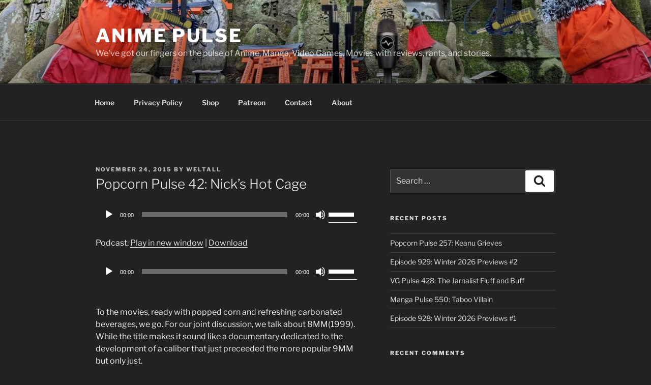

--- FILE ---
content_type: text/html; charset=utf-8
request_url: https://www.google.com/recaptcha/api2/anchor?ar=1&k=6LdcBAAAAAAAAPgwk4LM2A4FXZNi3khiD2zZeu6D&co=aHR0cHM6Ly93d3cuYW5pbWUtcHVsc2UuY29tOjQ0Mw..&hl=en&v=PoyoqOPhxBO7pBk68S4YbpHZ&theme=dark&size=normal&anchor-ms=20000&execute-ms=30000&cb=m6k1zgi8dxyi
body_size: 49558
content:
<!DOCTYPE HTML><html dir="ltr" lang="en"><head><meta http-equiv="Content-Type" content="text/html; charset=UTF-8">
<meta http-equiv="X-UA-Compatible" content="IE=edge">
<title>reCAPTCHA</title>
<style type="text/css">
/* cyrillic-ext */
@font-face {
  font-family: 'Roboto';
  font-style: normal;
  font-weight: 400;
  font-stretch: 100%;
  src: url(//fonts.gstatic.com/s/roboto/v48/KFO7CnqEu92Fr1ME7kSn66aGLdTylUAMa3GUBHMdazTgWw.woff2) format('woff2');
  unicode-range: U+0460-052F, U+1C80-1C8A, U+20B4, U+2DE0-2DFF, U+A640-A69F, U+FE2E-FE2F;
}
/* cyrillic */
@font-face {
  font-family: 'Roboto';
  font-style: normal;
  font-weight: 400;
  font-stretch: 100%;
  src: url(//fonts.gstatic.com/s/roboto/v48/KFO7CnqEu92Fr1ME7kSn66aGLdTylUAMa3iUBHMdazTgWw.woff2) format('woff2');
  unicode-range: U+0301, U+0400-045F, U+0490-0491, U+04B0-04B1, U+2116;
}
/* greek-ext */
@font-face {
  font-family: 'Roboto';
  font-style: normal;
  font-weight: 400;
  font-stretch: 100%;
  src: url(//fonts.gstatic.com/s/roboto/v48/KFO7CnqEu92Fr1ME7kSn66aGLdTylUAMa3CUBHMdazTgWw.woff2) format('woff2');
  unicode-range: U+1F00-1FFF;
}
/* greek */
@font-face {
  font-family: 'Roboto';
  font-style: normal;
  font-weight: 400;
  font-stretch: 100%;
  src: url(//fonts.gstatic.com/s/roboto/v48/KFO7CnqEu92Fr1ME7kSn66aGLdTylUAMa3-UBHMdazTgWw.woff2) format('woff2');
  unicode-range: U+0370-0377, U+037A-037F, U+0384-038A, U+038C, U+038E-03A1, U+03A3-03FF;
}
/* math */
@font-face {
  font-family: 'Roboto';
  font-style: normal;
  font-weight: 400;
  font-stretch: 100%;
  src: url(//fonts.gstatic.com/s/roboto/v48/KFO7CnqEu92Fr1ME7kSn66aGLdTylUAMawCUBHMdazTgWw.woff2) format('woff2');
  unicode-range: U+0302-0303, U+0305, U+0307-0308, U+0310, U+0312, U+0315, U+031A, U+0326-0327, U+032C, U+032F-0330, U+0332-0333, U+0338, U+033A, U+0346, U+034D, U+0391-03A1, U+03A3-03A9, U+03B1-03C9, U+03D1, U+03D5-03D6, U+03F0-03F1, U+03F4-03F5, U+2016-2017, U+2034-2038, U+203C, U+2040, U+2043, U+2047, U+2050, U+2057, U+205F, U+2070-2071, U+2074-208E, U+2090-209C, U+20D0-20DC, U+20E1, U+20E5-20EF, U+2100-2112, U+2114-2115, U+2117-2121, U+2123-214F, U+2190, U+2192, U+2194-21AE, U+21B0-21E5, U+21F1-21F2, U+21F4-2211, U+2213-2214, U+2216-22FF, U+2308-230B, U+2310, U+2319, U+231C-2321, U+2336-237A, U+237C, U+2395, U+239B-23B7, U+23D0, U+23DC-23E1, U+2474-2475, U+25AF, U+25B3, U+25B7, U+25BD, U+25C1, U+25CA, U+25CC, U+25FB, U+266D-266F, U+27C0-27FF, U+2900-2AFF, U+2B0E-2B11, U+2B30-2B4C, U+2BFE, U+3030, U+FF5B, U+FF5D, U+1D400-1D7FF, U+1EE00-1EEFF;
}
/* symbols */
@font-face {
  font-family: 'Roboto';
  font-style: normal;
  font-weight: 400;
  font-stretch: 100%;
  src: url(//fonts.gstatic.com/s/roboto/v48/KFO7CnqEu92Fr1ME7kSn66aGLdTylUAMaxKUBHMdazTgWw.woff2) format('woff2');
  unicode-range: U+0001-000C, U+000E-001F, U+007F-009F, U+20DD-20E0, U+20E2-20E4, U+2150-218F, U+2190, U+2192, U+2194-2199, U+21AF, U+21E6-21F0, U+21F3, U+2218-2219, U+2299, U+22C4-22C6, U+2300-243F, U+2440-244A, U+2460-24FF, U+25A0-27BF, U+2800-28FF, U+2921-2922, U+2981, U+29BF, U+29EB, U+2B00-2BFF, U+4DC0-4DFF, U+FFF9-FFFB, U+10140-1018E, U+10190-1019C, U+101A0, U+101D0-101FD, U+102E0-102FB, U+10E60-10E7E, U+1D2C0-1D2D3, U+1D2E0-1D37F, U+1F000-1F0FF, U+1F100-1F1AD, U+1F1E6-1F1FF, U+1F30D-1F30F, U+1F315, U+1F31C, U+1F31E, U+1F320-1F32C, U+1F336, U+1F378, U+1F37D, U+1F382, U+1F393-1F39F, U+1F3A7-1F3A8, U+1F3AC-1F3AF, U+1F3C2, U+1F3C4-1F3C6, U+1F3CA-1F3CE, U+1F3D4-1F3E0, U+1F3ED, U+1F3F1-1F3F3, U+1F3F5-1F3F7, U+1F408, U+1F415, U+1F41F, U+1F426, U+1F43F, U+1F441-1F442, U+1F444, U+1F446-1F449, U+1F44C-1F44E, U+1F453, U+1F46A, U+1F47D, U+1F4A3, U+1F4B0, U+1F4B3, U+1F4B9, U+1F4BB, U+1F4BF, U+1F4C8-1F4CB, U+1F4D6, U+1F4DA, U+1F4DF, U+1F4E3-1F4E6, U+1F4EA-1F4ED, U+1F4F7, U+1F4F9-1F4FB, U+1F4FD-1F4FE, U+1F503, U+1F507-1F50B, U+1F50D, U+1F512-1F513, U+1F53E-1F54A, U+1F54F-1F5FA, U+1F610, U+1F650-1F67F, U+1F687, U+1F68D, U+1F691, U+1F694, U+1F698, U+1F6AD, U+1F6B2, U+1F6B9-1F6BA, U+1F6BC, U+1F6C6-1F6CF, U+1F6D3-1F6D7, U+1F6E0-1F6EA, U+1F6F0-1F6F3, U+1F6F7-1F6FC, U+1F700-1F7FF, U+1F800-1F80B, U+1F810-1F847, U+1F850-1F859, U+1F860-1F887, U+1F890-1F8AD, U+1F8B0-1F8BB, U+1F8C0-1F8C1, U+1F900-1F90B, U+1F93B, U+1F946, U+1F984, U+1F996, U+1F9E9, U+1FA00-1FA6F, U+1FA70-1FA7C, U+1FA80-1FA89, U+1FA8F-1FAC6, U+1FACE-1FADC, U+1FADF-1FAE9, U+1FAF0-1FAF8, U+1FB00-1FBFF;
}
/* vietnamese */
@font-face {
  font-family: 'Roboto';
  font-style: normal;
  font-weight: 400;
  font-stretch: 100%;
  src: url(//fonts.gstatic.com/s/roboto/v48/KFO7CnqEu92Fr1ME7kSn66aGLdTylUAMa3OUBHMdazTgWw.woff2) format('woff2');
  unicode-range: U+0102-0103, U+0110-0111, U+0128-0129, U+0168-0169, U+01A0-01A1, U+01AF-01B0, U+0300-0301, U+0303-0304, U+0308-0309, U+0323, U+0329, U+1EA0-1EF9, U+20AB;
}
/* latin-ext */
@font-face {
  font-family: 'Roboto';
  font-style: normal;
  font-weight: 400;
  font-stretch: 100%;
  src: url(//fonts.gstatic.com/s/roboto/v48/KFO7CnqEu92Fr1ME7kSn66aGLdTylUAMa3KUBHMdazTgWw.woff2) format('woff2');
  unicode-range: U+0100-02BA, U+02BD-02C5, U+02C7-02CC, U+02CE-02D7, U+02DD-02FF, U+0304, U+0308, U+0329, U+1D00-1DBF, U+1E00-1E9F, U+1EF2-1EFF, U+2020, U+20A0-20AB, U+20AD-20C0, U+2113, U+2C60-2C7F, U+A720-A7FF;
}
/* latin */
@font-face {
  font-family: 'Roboto';
  font-style: normal;
  font-weight: 400;
  font-stretch: 100%;
  src: url(//fonts.gstatic.com/s/roboto/v48/KFO7CnqEu92Fr1ME7kSn66aGLdTylUAMa3yUBHMdazQ.woff2) format('woff2');
  unicode-range: U+0000-00FF, U+0131, U+0152-0153, U+02BB-02BC, U+02C6, U+02DA, U+02DC, U+0304, U+0308, U+0329, U+2000-206F, U+20AC, U+2122, U+2191, U+2193, U+2212, U+2215, U+FEFF, U+FFFD;
}
/* cyrillic-ext */
@font-face {
  font-family: 'Roboto';
  font-style: normal;
  font-weight: 500;
  font-stretch: 100%;
  src: url(//fonts.gstatic.com/s/roboto/v48/KFO7CnqEu92Fr1ME7kSn66aGLdTylUAMa3GUBHMdazTgWw.woff2) format('woff2');
  unicode-range: U+0460-052F, U+1C80-1C8A, U+20B4, U+2DE0-2DFF, U+A640-A69F, U+FE2E-FE2F;
}
/* cyrillic */
@font-face {
  font-family: 'Roboto';
  font-style: normal;
  font-weight: 500;
  font-stretch: 100%;
  src: url(//fonts.gstatic.com/s/roboto/v48/KFO7CnqEu92Fr1ME7kSn66aGLdTylUAMa3iUBHMdazTgWw.woff2) format('woff2');
  unicode-range: U+0301, U+0400-045F, U+0490-0491, U+04B0-04B1, U+2116;
}
/* greek-ext */
@font-face {
  font-family: 'Roboto';
  font-style: normal;
  font-weight: 500;
  font-stretch: 100%;
  src: url(//fonts.gstatic.com/s/roboto/v48/KFO7CnqEu92Fr1ME7kSn66aGLdTylUAMa3CUBHMdazTgWw.woff2) format('woff2');
  unicode-range: U+1F00-1FFF;
}
/* greek */
@font-face {
  font-family: 'Roboto';
  font-style: normal;
  font-weight: 500;
  font-stretch: 100%;
  src: url(//fonts.gstatic.com/s/roboto/v48/KFO7CnqEu92Fr1ME7kSn66aGLdTylUAMa3-UBHMdazTgWw.woff2) format('woff2');
  unicode-range: U+0370-0377, U+037A-037F, U+0384-038A, U+038C, U+038E-03A1, U+03A3-03FF;
}
/* math */
@font-face {
  font-family: 'Roboto';
  font-style: normal;
  font-weight: 500;
  font-stretch: 100%;
  src: url(//fonts.gstatic.com/s/roboto/v48/KFO7CnqEu92Fr1ME7kSn66aGLdTylUAMawCUBHMdazTgWw.woff2) format('woff2');
  unicode-range: U+0302-0303, U+0305, U+0307-0308, U+0310, U+0312, U+0315, U+031A, U+0326-0327, U+032C, U+032F-0330, U+0332-0333, U+0338, U+033A, U+0346, U+034D, U+0391-03A1, U+03A3-03A9, U+03B1-03C9, U+03D1, U+03D5-03D6, U+03F0-03F1, U+03F4-03F5, U+2016-2017, U+2034-2038, U+203C, U+2040, U+2043, U+2047, U+2050, U+2057, U+205F, U+2070-2071, U+2074-208E, U+2090-209C, U+20D0-20DC, U+20E1, U+20E5-20EF, U+2100-2112, U+2114-2115, U+2117-2121, U+2123-214F, U+2190, U+2192, U+2194-21AE, U+21B0-21E5, U+21F1-21F2, U+21F4-2211, U+2213-2214, U+2216-22FF, U+2308-230B, U+2310, U+2319, U+231C-2321, U+2336-237A, U+237C, U+2395, U+239B-23B7, U+23D0, U+23DC-23E1, U+2474-2475, U+25AF, U+25B3, U+25B7, U+25BD, U+25C1, U+25CA, U+25CC, U+25FB, U+266D-266F, U+27C0-27FF, U+2900-2AFF, U+2B0E-2B11, U+2B30-2B4C, U+2BFE, U+3030, U+FF5B, U+FF5D, U+1D400-1D7FF, U+1EE00-1EEFF;
}
/* symbols */
@font-face {
  font-family: 'Roboto';
  font-style: normal;
  font-weight: 500;
  font-stretch: 100%;
  src: url(//fonts.gstatic.com/s/roboto/v48/KFO7CnqEu92Fr1ME7kSn66aGLdTylUAMaxKUBHMdazTgWw.woff2) format('woff2');
  unicode-range: U+0001-000C, U+000E-001F, U+007F-009F, U+20DD-20E0, U+20E2-20E4, U+2150-218F, U+2190, U+2192, U+2194-2199, U+21AF, U+21E6-21F0, U+21F3, U+2218-2219, U+2299, U+22C4-22C6, U+2300-243F, U+2440-244A, U+2460-24FF, U+25A0-27BF, U+2800-28FF, U+2921-2922, U+2981, U+29BF, U+29EB, U+2B00-2BFF, U+4DC0-4DFF, U+FFF9-FFFB, U+10140-1018E, U+10190-1019C, U+101A0, U+101D0-101FD, U+102E0-102FB, U+10E60-10E7E, U+1D2C0-1D2D3, U+1D2E0-1D37F, U+1F000-1F0FF, U+1F100-1F1AD, U+1F1E6-1F1FF, U+1F30D-1F30F, U+1F315, U+1F31C, U+1F31E, U+1F320-1F32C, U+1F336, U+1F378, U+1F37D, U+1F382, U+1F393-1F39F, U+1F3A7-1F3A8, U+1F3AC-1F3AF, U+1F3C2, U+1F3C4-1F3C6, U+1F3CA-1F3CE, U+1F3D4-1F3E0, U+1F3ED, U+1F3F1-1F3F3, U+1F3F5-1F3F7, U+1F408, U+1F415, U+1F41F, U+1F426, U+1F43F, U+1F441-1F442, U+1F444, U+1F446-1F449, U+1F44C-1F44E, U+1F453, U+1F46A, U+1F47D, U+1F4A3, U+1F4B0, U+1F4B3, U+1F4B9, U+1F4BB, U+1F4BF, U+1F4C8-1F4CB, U+1F4D6, U+1F4DA, U+1F4DF, U+1F4E3-1F4E6, U+1F4EA-1F4ED, U+1F4F7, U+1F4F9-1F4FB, U+1F4FD-1F4FE, U+1F503, U+1F507-1F50B, U+1F50D, U+1F512-1F513, U+1F53E-1F54A, U+1F54F-1F5FA, U+1F610, U+1F650-1F67F, U+1F687, U+1F68D, U+1F691, U+1F694, U+1F698, U+1F6AD, U+1F6B2, U+1F6B9-1F6BA, U+1F6BC, U+1F6C6-1F6CF, U+1F6D3-1F6D7, U+1F6E0-1F6EA, U+1F6F0-1F6F3, U+1F6F7-1F6FC, U+1F700-1F7FF, U+1F800-1F80B, U+1F810-1F847, U+1F850-1F859, U+1F860-1F887, U+1F890-1F8AD, U+1F8B0-1F8BB, U+1F8C0-1F8C1, U+1F900-1F90B, U+1F93B, U+1F946, U+1F984, U+1F996, U+1F9E9, U+1FA00-1FA6F, U+1FA70-1FA7C, U+1FA80-1FA89, U+1FA8F-1FAC6, U+1FACE-1FADC, U+1FADF-1FAE9, U+1FAF0-1FAF8, U+1FB00-1FBFF;
}
/* vietnamese */
@font-face {
  font-family: 'Roboto';
  font-style: normal;
  font-weight: 500;
  font-stretch: 100%;
  src: url(//fonts.gstatic.com/s/roboto/v48/KFO7CnqEu92Fr1ME7kSn66aGLdTylUAMa3OUBHMdazTgWw.woff2) format('woff2');
  unicode-range: U+0102-0103, U+0110-0111, U+0128-0129, U+0168-0169, U+01A0-01A1, U+01AF-01B0, U+0300-0301, U+0303-0304, U+0308-0309, U+0323, U+0329, U+1EA0-1EF9, U+20AB;
}
/* latin-ext */
@font-face {
  font-family: 'Roboto';
  font-style: normal;
  font-weight: 500;
  font-stretch: 100%;
  src: url(//fonts.gstatic.com/s/roboto/v48/KFO7CnqEu92Fr1ME7kSn66aGLdTylUAMa3KUBHMdazTgWw.woff2) format('woff2');
  unicode-range: U+0100-02BA, U+02BD-02C5, U+02C7-02CC, U+02CE-02D7, U+02DD-02FF, U+0304, U+0308, U+0329, U+1D00-1DBF, U+1E00-1E9F, U+1EF2-1EFF, U+2020, U+20A0-20AB, U+20AD-20C0, U+2113, U+2C60-2C7F, U+A720-A7FF;
}
/* latin */
@font-face {
  font-family: 'Roboto';
  font-style: normal;
  font-weight: 500;
  font-stretch: 100%;
  src: url(//fonts.gstatic.com/s/roboto/v48/KFO7CnqEu92Fr1ME7kSn66aGLdTylUAMa3yUBHMdazQ.woff2) format('woff2');
  unicode-range: U+0000-00FF, U+0131, U+0152-0153, U+02BB-02BC, U+02C6, U+02DA, U+02DC, U+0304, U+0308, U+0329, U+2000-206F, U+20AC, U+2122, U+2191, U+2193, U+2212, U+2215, U+FEFF, U+FFFD;
}
/* cyrillic-ext */
@font-face {
  font-family: 'Roboto';
  font-style: normal;
  font-weight: 900;
  font-stretch: 100%;
  src: url(//fonts.gstatic.com/s/roboto/v48/KFO7CnqEu92Fr1ME7kSn66aGLdTylUAMa3GUBHMdazTgWw.woff2) format('woff2');
  unicode-range: U+0460-052F, U+1C80-1C8A, U+20B4, U+2DE0-2DFF, U+A640-A69F, U+FE2E-FE2F;
}
/* cyrillic */
@font-face {
  font-family: 'Roboto';
  font-style: normal;
  font-weight: 900;
  font-stretch: 100%;
  src: url(//fonts.gstatic.com/s/roboto/v48/KFO7CnqEu92Fr1ME7kSn66aGLdTylUAMa3iUBHMdazTgWw.woff2) format('woff2');
  unicode-range: U+0301, U+0400-045F, U+0490-0491, U+04B0-04B1, U+2116;
}
/* greek-ext */
@font-face {
  font-family: 'Roboto';
  font-style: normal;
  font-weight: 900;
  font-stretch: 100%;
  src: url(//fonts.gstatic.com/s/roboto/v48/KFO7CnqEu92Fr1ME7kSn66aGLdTylUAMa3CUBHMdazTgWw.woff2) format('woff2');
  unicode-range: U+1F00-1FFF;
}
/* greek */
@font-face {
  font-family: 'Roboto';
  font-style: normal;
  font-weight: 900;
  font-stretch: 100%;
  src: url(//fonts.gstatic.com/s/roboto/v48/KFO7CnqEu92Fr1ME7kSn66aGLdTylUAMa3-UBHMdazTgWw.woff2) format('woff2');
  unicode-range: U+0370-0377, U+037A-037F, U+0384-038A, U+038C, U+038E-03A1, U+03A3-03FF;
}
/* math */
@font-face {
  font-family: 'Roboto';
  font-style: normal;
  font-weight: 900;
  font-stretch: 100%;
  src: url(//fonts.gstatic.com/s/roboto/v48/KFO7CnqEu92Fr1ME7kSn66aGLdTylUAMawCUBHMdazTgWw.woff2) format('woff2');
  unicode-range: U+0302-0303, U+0305, U+0307-0308, U+0310, U+0312, U+0315, U+031A, U+0326-0327, U+032C, U+032F-0330, U+0332-0333, U+0338, U+033A, U+0346, U+034D, U+0391-03A1, U+03A3-03A9, U+03B1-03C9, U+03D1, U+03D5-03D6, U+03F0-03F1, U+03F4-03F5, U+2016-2017, U+2034-2038, U+203C, U+2040, U+2043, U+2047, U+2050, U+2057, U+205F, U+2070-2071, U+2074-208E, U+2090-209C, U+20D0-20DC, U+20E1, U+20E5-20EF, U+2100-2112, U+2114-2115, U+2117-2121, U+2123-214F, U+2190, U+2192, U+2194-21AE, U+21B0-21E5, U+21F1-21F2, U+21F4-2211, U+2213-2214, U+2216-22FF, U+2308-230B, U+2310, U+2319, U+231C-2321, U+2336-237A, U+237C, U+2395, U+239B-23B7, U+23D0, U+23DC-23E1, U+2474-2475, U+25AF, U+25B3, U+25B7, U+25BD, U+25C1, U+25CA, U+25CC, U+25FB, U+266D-266F, U+27C0-27FF, U+2900-2AFF, U+2B0E-2B11, U+2B30-2B4C, U+2BFE, U+3030, U+FF5B, U+FF5D, U+1D400-1D7FF, U+1EE00-1EEFF;
}
/* symbols */
@font-face {
  font-family: 'Roboto';
  font-style: normal;
  font-weight: 900;
  font-stretch: 100%;
  src: url(//fonts.gstatic.com/s/roboto/v48/KFO7CnqEu92Fr1ME7kSn66aGLdTylUAMaxKUBHMdazTgWw.woff2) format('woff2');
  unicode-range: U+0001-000C, U+000E-001F, U+007F-009F, U+20DD-20E0, U+20E2-20E4, U+2150-218F, U+2190, U+2192, U+2194-2199, U+21AF, U+21E6-21F0, U+21F3, U+2218-2219, U+2299, U+22C4-22C6, U+2300-243F, U+2440-244A, U+2460-24FF, U+25A0-27BF, U+2800-28FF, U+2921-2922, U+2981, U+29BF, U+29EB, U+2B00-2BFF, U+4DC0-4DFF, U+FFF9-FFFB, U+10140-1018E, U+10190-1019C, U+101A0, U+101D0-101FD, U+102E0-102FB, U+10E60-10E7E, U+1D2C0-1D2D3, U+1D2E0-1D37F, U+1F000-1F0FF, U+1F100-1F1AD, U+1F1E6-1F1FF, U+1F30D-1F30F, U+1F315, U+1F31C, U+1F31E, U+1F320-1F32C, U+1F336, U+1F378, U+1F37D, U+1F382, U+1F393-1F39F, U+1F3A7-1F3A8, U+1F3AC-1F3AF, U+1F3C2, U+1F3C4-1F3C6, U+1F3CA-1F3CE, U+1F3D4-1F3E0, U+1F3ED, U+1F3F1-1F3F3, U+1F3F5-1F3F7, U+1F408, U+1F415, U+1F41F, U+1F426, U+1F43F, U+1F441-1F442, U+1F444, U+1F446-1F449, U+1F44C-1F44E, U+1F453, U+1F46A, U+1F47D, U+1F4A3, U+1F4B0, U+1F4B3, U+1F4B9, U+1F4BB, U+1F4BF, U+1F4C8-1F4CB, U+1F4D6, U+1F4DA, U+1F4DF, U+1F4E3-1F4E6, U+1F4EA-1F4ED, U+1F4F7, U+1F4F9-1F4FB, U+1F4FD-1F4FE, U+1F503, U+1F507-1F50B, U+1F50D, U+1F512-1F513, U+1F53E-1F54A, U+1F54F-1F5FA, U+1F610, U+1F650-1F67F, U+1F687, U+1F68D, U+1F691, U+1F694, U+1F698, U+1F6AD, U+1F6B2, U+1F6B9-1F6BA, U+1F6BC, U+1F6C6-1F6CF, U+1F6D3-1F6D7, U+1F6E0-1F6EA, U+1F6F0-1F6F3, U+1F6F7-1F6FC, U+1F700-1F7FF, U+1F800-1F80B, U+1F810-1F847, U+1F850-1F859, U+1F860-1F887, U+1F890-1F8AD, U+1F8B0-1F8BB, U+1F8C0-1F8C1, U+1F900-1F90B, U+1F93B, U+1F946, U+1F984, U+1F996, U+1F9E9, U+1FA00-1FA6F, U+1FA70-1FA7C, U+1FA80-1FA89, U+1FA8F-1FAC6, U+1FACE-1FADC, U+1FADF-1FAE9, U+1FAF0-1FAF8, U+1FB00-1FBFF;
}
/* vietnamese */
@font-face {
  font-family: 'Roboto';
  font-style: normal;
  font-weight: 900;
  font-stretch: 100%;
  src: url(//fonts.gstatic.com/s/roboto/v48/KFO7CnqEu92Fr1ME7kSn66aGLdTylUAMa3OUBHMdazTgWw.woff2) format('woff2');
  unicode-range: U+0102-0103, U+0110-0111, U+0128-0129, U+0168-0169, U+01A0-01A1, U+01AF-01B0, U+0300-0301, U+0303-0304, U+0308-0309, U+0323, U+0329, U+1EA0-1EF9, U+20AB;
}
/* latin-ext */
@font-face {
  font-family: 'Roboto';
  font-style: normal;
  font-weight: 900;
  font-stretch: 100%;
  src: url(//fonts.gstatic.com/s/roboto/v48/KFO7CnqEu92Fr1ME7kSn66aGLdTylUAMa3KUBHMdazTgWw.woff2) format('woff2');
  unicode-range: U+0100-02BA, U+02BD-02C5, U+02C7-02CC, U+02CE-02D7, U+02DD-02FF, U+0304, U+0308, U+0329, U+1D00-1DBF, U+1E00-1E9F, U+1EF2-1EFF, U+2020, U+20A0-20AB, U+20AD-20C0, U+2113, U+2C60-2C7F, U+A720-A7FF;
}
/* latin */
@font-face {
  font-family: 'Roboto';
  font-style: normal;
  font-weight: 900;
  font-stretch: 100%;
  src: url(//fonts.gstatic.com/s/roboto/v48/KFO7CnqEu92Fr1ME7kSn66aGLdTylUAMa3yUBHMdazQ.woff2) format('woff2');
  unicode-range: U+0000-00FF, U+0131, U+0152-0153, U+02BB-02BC, U+02C6, U+02DA, U+02DC, U+0304, U+0308, U+0329, U+2000-206F, U+20AC, U+2122, U+2191, U+2193, U+2212, U+2215, U+FEFF, U+FFFD;
}

</style>
<link rel="stylesheet" type="text/css" href="https://www.gstatic.com/recaptcha/releases/PoyoqOPhxBO7pBk68S4YbpHZ/styles__ltr.css">
<script nonce="a6pnQLoCNwv_4ey3XOBaJw" type="text/javascript">window['__recaptcha_api'] = 'https://www.google.com/recaptcha/api2/';</script>
<script type="text/javascript" src="https://www.gstatic.com/recaptcha/releases/PoyoqOPhxBO7pBk68S4YbpHZ/recaptcha__en.js" nonce="a6pnQLoCNwv_4ey3XOBaJw">
      
    </script></head>
<body><div id="rc-anchor-alert" class="rc-anchor-alert"></div>
<input type="hidden" id="recaptcha-token" value="[base64]">
<script type="text/javascript" nonce="a6pnQLoCNwv_4ey3XOBaJw">
      recaptcha.anchor.Main.init("[\x22ainput\x22,[\x22bgdata\x22,\x22\x22,\[base64]/[base64]/[base64]/[base64]/[base64]/UltsKytdPUU6KEU8MjA0OD9SW2wrK109RT4+NnwxOTI6KChFJjY0NTEyKT09NTUyOTYmJk0rMTxjLmxlbmd0aCYmKGMuY2hhckNvZGVBdChNKzEpJjY0NTEyKT09NTYzMjA/[base64]/[base64]/[base64]/[base64]/[base64]/[base64]/[base64]\x22,\[base64]\x22,\[base64]/[base64]/CvcO7FHwyw480UxhkQsKuwpbCklRzEcOow6jCvMKgwp/DpgXCscO1w4HDhMOcfcOywpXDgcOXKsKOwonDhcOjw5A7R8Oxwrwfw5TCkDxjwqAcw4sywrQhSC/CiSNbw4oAcMOPYMOBY8KFw5teDcKMYsKrw5rCg8O0f8Kdw6XCvBApfhjCgmnDixLCpMKFwpFlwoM2wpEqA8KpwqJqw4hTHWnCm8OgwrPCqMOKwofDm8OJwoHDmWTCscKRw5Vcw5IOw67DmEfCrSnCgBcOdcO2w4JTw7DDmi/Do3LCkQI7NUzDs1TDs3Q4w7kaVXjCtsOrw7/[base64]/RjHDpjfClBpUwrHDjcKUacOHw7xTw7rCisKVI2ogPMO3w7bCusKqb8OLZx/Dh1U1Y8KQw5/CnjFBw64iwoM6R0PDhcOIRB3DgE5iecO1w7geZnfCn0nDiMKIw6PDlh3Cj8Ksw5pGwofDlhZhCVgJNV9Uw4Mzw4/CvgDCmznDt1Bow5RYNmItOwbDlcO5DMOsw64CHxhaWwXDg8Kuf1F5Tm8TO8O8fsKzABNSWArCgsOrfMKDGWlASFF+Tyo3wp3Dt2xTJcKLwqDClznCjjBSw6oGwq0MB0UBwqLCqULCv3vDssKBwo5lw6QYQMOpw4Exw6DCscKIAnvDs8OdacKXEcKRw6DDmcOZw4/[base64]/GQvDulxBR2XCg8KNbG/DmsKTw5LClzl0wq3CosOewqI8w7LDhMOhw4bCgMK1AsKCLWFucsOAwpwVW3DCtsOIwqzCsVrDo8O0w4vCq8KhcGJqfR7CiTLCssKSHXvDvjjDvzXDgMOAw4JqwrBEwrbCucKcwqDCrMKbJ1rDuMKGw7hYAiFzwrx8CcOTD8KnDcKqwrV4wp/Dt8OYw7J4dcK/wpvDnH4DwonDvcKPf8K0wq5obcORTcKCIcOVXMOfw5zDlFfDr8KuHsKKQRfCnlnDmltvwrklw7DDvFPDu3bDtcKrDsOWbz/CuMOJGcKED8KPOV3Dg8O3wqTDg0cKDMO+DcKCw6XDnT/DsMOawp3CiMKCHMKgw4vCmMK2w6/[base64]/XsK+GAsUWS7Cg8OBwokON27CskTDgWHCmsOaXMOxw40SZcOjw4bDiWfCoDfCkA/[base64]/[base64]/wqcWdQ16w77DpS3Dt8OQbsKcBGrDh8KFw6zCpEVYwr0PVcOxw7c9w6YCBsKSdsOAwpZpGGUvAsO/[base64]/Dr3PCr8OCXsKJwqgbRiJWI8K6OcKad31hQEYFJMOqLMK8SsOXw6sCKDNwwp3Dt8OcX8OJQcK8wpPCs8KYw4/Ck0jDolsPbMOJQcKiO8KiB8OaAsKmw5w4wqN0wqPDn8OqOBNMecO5w6nCvmrDo1hGOMKtNiMZFG/[base64]/BMKIZsK6BcOxIMOWaiDCrcO+OsO2w7gdHzIvwonCuh/DuAXDo8OkHh3Dm3k0wod1O8KqwrQPw4sbU8KPbsK4Ex5dJ1Jfw6kcw7/DvhPDrl01w6XCucKPQ1gkSsOXw6fCjEYyw7QJTcOZw5fCgcKOw5LCskTDkm5FY0EDWMKVBMKKbsOSV8K1wq57w5hyw7sJUMOfw6Z5HcOuekd5RMOfwrQyw73ClRBvWCFKw4dUwrTCrhFtwp7Do8OqdSMAJMK9HlXCri/[base64]/[base64]/[base64]/DjMKGwofDvh9cwq3DlMO/wrpUwpFIw63DpHcnJFrCpMOARcOawrBww57DghbCiV4bw6Rew7rCsCHDrBtWE8OMR2vCj8K+RRfDnwY4fMKnwpvDssOnRMKCJjZCw6QIf8KGw7rCucOzw6HCocO+ABVmw6/DnyFgVsOOw5bCtgUgS3HDjcKMwqYyw7TDgUZIKMKowpvChSfDgnViwrrDhsOZw6bCt8OGw6VAWcKkWmQ2DsKZR0EULR1WwpbDoxthwoZxwqlxw5TDvRhBwrbCmhATw4dowol/BTrCicKFwqZ2w4peID9Gw4VPw47CqsKuFwR0CEzCi3TDlcKMw7zDpxgRwoA4wonDtivDsMKDw4vChVBOw5I6w6ckcMK+woXDgwXDvF8kfHFCw6fCuSbDsi7CghdNwo/DihvDqE8Zw48Nw5HDhg/CuMKiVcKMwo7DkMOkw7URFCduw7hpL8KRwpXCoHPCscKvw4EWwp3CrsOkw43CuwVIwpLCjABKPsObFVZ4wrPDpcOIw4fDsD1xUcOjHcOXw69CQMOTbXJAwod/OsORw5sMw74Pw7HDtUszw7HChsO5w6HCrsOvAG0FJcOCBx/Dn0fDuj0dwp/[base64]/DgiMKwq0JEsKSGcKzwrguwolew4DChMOMUsK7w6Biw5XCmMKAwqR9wpjDkXfCqcO8IWAvworCiWhjMMKXf8KSwqfDrsKlw5PDjkXChMKlXmYBw6TDv3bCpH7Cq2XDmsKhwoUJwo/[base64]/CiAXDiTFRwoJpUiDCmsOkw4kRZ1vDqBnCo8O1NF7DncOkCQB4HMK5MwJAwo/DnsOWZ1kLw5RfaiIyw4U+AQDDssORwr4qEcKYw5vCk8O4VwbCgsOIwrDDrwnDkMOdw4cdw7sWLSDCrMOxfMOkZxDDssKiSlHDicOkwpZdCToUw5J+SUpNdsOowoNzwp/Dt8OqwqFpFx/CpGImwqxlw5BMw61cw64Lw6fCp8OwwpoiX8KXGQ7DhsKzw7FQworCnXnDmsK4w50CE0RUw6vDtcKJw5wPKCFKw6vCrVHCpsOVWsKLw6XDqX9SwpBsw5wfwqDCrsKew41HdX7DmzDDoi/ChsKXWMK+wrsXw6/Dh8KNIBnCgT7ChHfCl0XDocO/csK/KcKdMV3Cv8KGw4PCi8KKSMKqw6DCpsOUb8KDQcK2CcO3wphEE8O+QcOGw4zCiMOCw6Ydwqpdwqovw5MGw7TClMKHw5HCqMKpQTkLZA1XdXp1wpwewr3DusOww4XCl0DCsMOQbzY/wpZMLEl6w7V7YHPDkwvCgSE0wpJYw5MgwoN2wpUVwoTCjCxSS8Kuw7fDoTw8wrPCgVfCjsOOZ8KCwojCkcKtwqvCiMKbw5nDuRjCpHt6w7HCn053CMO/w4ImwojDvznCuMKrXcOQwqrDicOgIMKEwqBVOgLDrcO3Fyh/MVRlFnoqPEfDmsOkWHBYw5tqwpswEyhPwrHDusO4aUtPT8KXC2pseiMpQcO6ZcOOV8OVWcO/wqFYwpcLwq9OwrwXw4lkWj4LJXhjwr08RjnDtsK5w6dAw53Cq23DsT/ChMOew6DCpirCtsOkS8OBw5UHwrzDgU0lDwgfKMKbMiYtFMOaGsKVSR/[base64]/CgiF+wokUGcKZwrjDp8OUw45kwq5qPcOFwrPCpMO/NcOjwpjDlVTDrDXCrMOMwrzDrBEIEQ9vwoDDlXjDpMK3EgfCiBxXwrzDmTvCpGs4wpZPwrrDusOGwrBWwqDClj7Dh8O9wp8cFiwbwrYICsKXw6/Cm0fDhFPCjQ7DrcK9wqRrw5LCg8KKw6rCvWV2NcOkwqvDt8KAwpI0LX7DrsOLwqM5e8Klw4HCrMOjw6bDscKGw4/DmzTDq8Kswot7w4Qxw4NeI8OoVsKUwodnN8KVw6LCu8O1w7M3F0Asfi/CqG7CnA/ClU/CvWYMCcKkdcOeG8K8MylJw7MwJBnCtW/DgMOIacK5w57Clkp0w6VnLMOVOMKIwrhYD8KmacKuRhdfwosFZCZoD8O0w6HDuknCtmpvwq/[base64]/DmALDpWXCghTCrMOZw4cqT8KUwo05OsK8bcODWcKCw6HCvsOjw4d7wpMRwofDvRwZw7EKw4XDoy5geMOLeMOxw6TDicOYdhc/w63DrEVDZTkcPAnDm8K7VcKoSCgqVsOPbMKZw6rDpcO0w4zDgMKXV2rDgcOse8O0w7rDsMOnZhfCqnp2w6bDh8KHXg/CpsOqwp3DuinCmMOhbsObU8OtT8Ksw4LCgMOsGcOLwpcgwo5HIsOlw5xowp8tSgpGwrtPw4vDs8Owwp1swozCi8OtwoJEw7jDhWPDicONwrDDvX4LTsKSw73Dl3Blw5tnVMKrwqQHBsKyUDBrw7dFQcO7N0s0w7YGwrsxwoN3MAx9EEXDv8Oxel/CqT0mwrzDu8K2w6HDrxzDqWfCn8Kxw78Pw6vDuUY2KcOKw7d/w7jClhHDkxjClsOrw6vCiTfCh8OpwoXDk0LDiMO+wqjCscKEwrvDvgcvW8KLw7kgw7XCnMOsSmnCsMOnT3rCtC/DvR9owprCqBzDrlrDq8KeDGnClsKbw4NERMKPCy4cPwbDnl41woR/[base64]/CuCkDw5vDmCjClABwf2DClmdPwrbDo8O2w6LDgBcxwonDlcOLw5XCtCEZOMKQwr1twrlPNsOdBzrCqcKxEcKCEHrCsMKJwpwuwqEJPsKhwo/CgwYxw4PDocKWNjTCsUcYw4FRwrbDm8O5w6Zrwp/CvnNXw442w6VJdSzCiMOkKMOJO8OzFsKWfcKvflJ/aFxDQ2/CvcOpw5DCsiFPwrB6w5bDgcOeaMKnw5PCkSlbwpUlSTnDpRLDnwobw5c9MznDrDdKwpZJw6YMDMKBZnZzw6EwVsOtN0oCw5tIw6zCtmJOw75IwqNewprCnglCVRZPF8KobMKsOcK1Wm8TAMOUwrzCicKgw6guH8KSBsK/w6bDtsOSBsOVw77DgV9UXMKeT3YoAsKJwqFcX1jDtMKBwptUU05PwrxPaMKAwrVDesO/[base64]/[base64]/[base64]/DgsOcwpvCjW8Mw6ESLUDDtB1HN8KSw4jDkAABwqB+NgzCp8Kicz1bbX8ew7LCusOrflPDozBmwqwgw6PCsMOmQ8KPJcOAw6FVw5trNsK7wofCqMKqVhfCoVPDrhk3wqnCn2B5M8K/VABfIWtCwqfDpsKyI2IPfzvCkMO2wpdDw5bDncO6f8OwG8KPw4rCqV1BPV3CsD8Iwotsw5rDnMOgAi1CwpTCmW9BwrzCr8O8O8OlcMKJdAZyw6zDowXCi0XCnl1yVcKWwr9RKCMzw4JhO3HDvRQYccOSwp/ClyQ0w77CjmbDmMOPwojDhGzCo8K2PsKKw4XDoy3Dk8Ofwq/[base64]/CgsKww63DrzhTWsO6w5PDi8KHaEjDisKLwpYWGEldw5YMw4nDrcKNM8KMw7zChMKrw5cIwq9twoMiw7LDnMKnd8OsTFrCtcKibkcvES3CmyY4MD7CrsKCFcOVw71dwox+w7BJwpDCicKbwp05w6nCtsK9wo9Vw43DoMKDw5kvZ8KSI8OdZcOZSX5dIyHCosO8BcKBw4/DkcKRw6rCn28rwoXChGgNBUzCuWzDunXCusOdekrCicKbERwfw7nCs8K/[base64]/[base64]/CpsOcWsOXFX1UwqjDsMOse8KjwpE/[base64]/[base64]/DhVdJHcKmwrXCv8KTasKha8KWwpDCoE3DjzDDrV7CiSfCmsOFEBoXw5Eow6XCv8OhOXHCuWbDiBs/w4LCicKQNMOEwqAZw7ggwqHCmsOUcsOlCUXDjcKnw57DgyLCmmLDscKnw6tFKMO5Zm03ccKyD8KgD8KYHlI8MsKewoUMPHXCl8KhbcOhw5MPw7UyNG1fw6NtwqzDucKGKcKVwrIew5HDvcKHwoHCjhs4bsOzwprCpFnCmsKbw5VMw5hDwqrCi8KIwq/CqRY8wrFcwphWwpnCjxzDhXd5R314MsKIwqRUUsOgw7TDlGXDhMOsw4lkasOObHXCn8KIDi8yVAcawqtgw4RYbVvDgMOeek/DhMOdBXAdwr5gIMO1w6LCkwbCh1LClynCs8OCwofCp8OFa8KfSz3Cq3ZVw5xWa8Oiw6Uiw60SEcO/BgHDkcKSYsKcw47DmcKhWGM9CcKiwpnDrW1pwqrCkm7Cg8K2GsO7FxHDqhvDpyzCgsOJBFvCtSUbwo4gAWFyB8OXw6cgLcK7w77Cok/CtW7Dr8KJw4/DoTlRw4/DpR5XNsOewpXDoCvDnigqw7jDiQAQwq/CmcKiRsO8dcKMw5HCnQNJUQzCu1p1wpw0IhPCg00Lwo/CqMKKWkkLw5pbwphwwogEw5QXdMOwbMOIwq5awrAPQG7Ds3M7AMOawovCsz5+wrMewofDssORLcKkIcO0K2QqwrgmwqjCrcOmZsK/DjR3AMOkKiHDvEnDijzDsMO1fcKHw4sNGcO+w6nCg35Cwp3ChMOyTsKKwrDDoFbDgXQdw70sw5AXw6A4wqcCwqJrTMKVFcKww7/CvMK6E8KrGWLDnRE1AcO0w7TDjsKiw6dGd8KdFMOawpbCu8KfVzgGwrnCsW3Cg8OZOsOTw5bChRzCjGxuRcOtTip3LMKZw7QWw5tHwpXCmcOUGBBVw5DDmDfDisK1XBNcw53CoAzCtMOewr/[base64]/DgcKZVUvCtW/Dl8K6wobDn8KGEyvDnAnDlT3DhcKkCnjCiSgHOD7Cjh4qwo3DuMKyVT/DnxwfwoDCicKKw4LDkMKjTE0TJSMbWsKkwr1RZMOsRF9Xw4QJw7zCvRrCh8Ocw5o+ZUdUw512w4lEw6fDtBjCt8OZw5A/wrU3w7jDvERlFzrDth3CoEBbOyYQSMKYwoFoQMKIwrPCkMK2SMO7wqXChcOXITdOWAPClsOzwqs1XBrDs28wJwYaFMKNBDLCjMO0wqkNTCMYZg/[base64]/CnyTDuTbClTbDpi3DiwPCoRTCjMOEBsK1XUrDqMOiclcrPF5DZh/[base64]/[base64]/[base64]/w4BcTk9ww6Agw5zCmsOOGcKAwrfCoHDDlBg6H1/DhcKWBg1Ew4vCkzHCo8KPwrozFhTDnsOjI0DCnMO1BSgXc8KoVMORw65XdknDq8O7wq7DginCtcKpSMKtQsKaVMOPUSg7EcKhwrrDk1EBw5IOQAvDlhDDiGvChMKqARA/w6bDi8OYwqvCv8OnwqEhw6gZw5gdw5AxwqYEwqnDtMKMw7NOwoBkYUXCtcKyw7s6woVbw7doHsO1GcKZw4LCl8Opw4M8LEvDjsKvw5nCunHDncOaw5DCrMOvw4Q6bcOfFsKiZcO1AcKlwqgTfcKObgVew6nDpRYrw6Jfw73DmwXDn8OFW8OfJR/DrsKlw6DDpVRrwr5mbgd/w40WV8KPPcObwoIyIA4jw51GJVzCoEN7T8OCURQAQcK8w4/CjlpKZcKoCsKJSsK6IznDtgjDnsObwoHCn8Oqwq/[base64]/[base64]/DuHZIwrVtbR3CicKAZFs8IB3ChMKVw4QbM8OVw7TCgsOfwp/DqDc/BT7CrMKgw6HDlAV6w5DCvcOpwrx0wpbCtsOiw6XCj8KyUW1swpLCkwLDvkgUw7jCtMKRwrVsNMKFwo0POsOfwp1fbcOawpnDtsKfSMORRsK3w4nDnBnDqcOCw5h0YcO3b8OsZ8KZw4/[base64]/DpVk/[base64]/Dv3R5IhZlwrDDhCbCvcOXw6tuw5ttw6jCjMK5wr8xC1/DhsKnw5EHwpp4w7nClsKUw5vCmXcSSWNow7ZrPUgTYjTDncKQwr1TS0lSIFEpwqTDj0XCtl7ChSvCmCXCsMKSbipWw4PDhgcHw6fCjcO4US3DncOlK8OswrZYGcK5wrVAKAbDrXHDlF7Du0VXwpB4w7omA8K0w6YJw4x+Igd4w4vCgx/DuXE3w4pmfDjCu8KQNi0cwrURVMONRMK+wo3DrMKKfkNswpA6wpA5L8Ohw6swOsKZw7RfTMKtwqpCQcOmwqgmI8KOUcOACsKLPsO/VcOqFQHCu8Kew6Fmw7vDlGTChG3Ci8KswpYPTWwtIXvDhMOWwqbDvBvChsKRTsK1MwkcZsKqwp1iHsOZw5csR8O7wpdje8OAEsOSw6wQP8K9XsOzw7nCpWB0w7AoU2bDpWPCpsKawpfDrnELDhTDusOgwqYFw7vCksOLw5TCtWPCrxkRMn8OOcOawoxzbsOtw6fCqMK/OcKSC8Kaw7F/wonCiwXCrcKxaihiWQ3Cr8KPVsOowoLDhcKgUhbCuTvDt2lsw4zCrMKvw4QJwrDDjmfCri3CgzxHZicaI8OAeMOnZMORw6EAwo8PByDDklNrw4hTDErDk8O8wqtfS8KHwrJEUH9Dw4Fdw6YoEsO0WTHDrlceSsOULAgfU8KawpZMwobCn8OYT3PDggLDm0/CtMO3Y1jCncOawr3Co2TCosOjw4PDqkpSwp/Cn8OWOURqwpprwrgkLRLCoUd3H8KGwp1EwoDCoEhJw5wGf8OhHsO2wqHCocK5w6PCoG0zw7FJwpvCicKpwoXDqyTCgMOuLMKYw7/CgyxVfG0+OyHCssKBw51Bw4FcwogbPMKcLsK1wpTDiAjCiCAhw79UGU/Co8KIwqVuXWhSLcKpwrsWe8OZbQtNw5gEw4dZISDCosOhw6zCtMO4HV1DwrrDocK7wo3DvFPDsTfDhHHDrsKQw714wrJnw7fDmTrDmjo+wrIoYHTDlsKzHwXDvsKqEDzCjsOLaMKyfD7DlcKsw5XCrVYdLcOWw4TCgzksw4VxwrfDlCsBwp1vTnhvLsO/wotjwoMhw6c2JWF9w5kswqJyQkoYDcOMwrfDnD9xwppbEzRPdSrDncOww49QTcOOC8OVBMO3HsKWw7/CoTUrw4bCv8KVAsKcw7cQBcO8VjpzDktqwrdqwrsEB8OkNlDDkAIUMcK/wr/DjsKVw6EiAlvDisOxS25eKsKowqHCo8Kqw4XDo8OVworDoMOZw7TCmkgyUsKKwoxxUSMWw4TDoFvDpcOxw7vDl8OJbMOiwozCnMK8wrnCkyx4wq0paMONwod/wrEHw7rDtsOnCGXCrVbDmQhbwpkFN8OgwozDisKSVsOJw7fCsMK0w55BFivDpMKbwoXCscKOannDpABAwq7DgwUaw7nCsG/CpmlRXHBdWsKNY0FEB0TDnWLDrMOawpTCqcKFEwvCkRXCpRAyVw/Cn8OTw6oGw7xewqlXwqV0dyvCmXbDj8OFdMOSJcOtWj4jwrzCu3QNw4jCgl/CiMO4YsOKSAbCiMOXwpDDkcKPw5gSw5PCrsOLwrrCkFA7wqoyFWTDjMKLw6jCvMKHaSs9IQZYwpx8RcK7wo1EfcOvwp/Dh8OHwpHDqcKAw5pPw43DmMO/w4VvwrMDwrPCjRYudsKgZWphwqfDpMODwoFow4d9w5DDujAmb8KIOsO4D2wODll0AW8ZYRHCiTfDsAvCvcKgwqYswrnDtMOyUHA/Kj5Bwr13OsOFwoPDicO0wqRRX8KOw7wQc8KXwoAIRMKgJEjCpsO2ayLDrcKoMmcFSsO1w6ZkLh9ML2TCiMOaa2YxARLCsk4ww53Ciwt4wqzCmELDuCdZw7XCusO7fUTCqMOqcMKCw4teZ8OGwptIw4xnwr/[base64]/wqzDvcOlN8Khw57DsF/CncO1YMKfwroLJQXDnMKKFMOPwqpnwqNpw6srOMKrVnNQwqVuwq8sDsKjwoTDoVYGOMOeWC4DwrPCv8OdwoUxwqI6w4QdwpvDpcKHYcO9FsOhwoQrwr7CkFrDjcObHEh/UcOtM8KcUxV6WGTCpMOqZ8K9w7gJA8KEw7RewocPwrlBdMOTwr/Cm8O2wqYLL8KEeMORTz/[base64]/IQAIM8OZw4PDkUdowq5Mw6/CqER5wrnCgUPCmMK4w7LDvMOBwoTCj8K1fMOVf8KIXsOZw6Buwpdxw5xFw7vCisKZw6d1fcKOaXjCoTjCvCbDsMONwpHDvirCjcKJVyZSICnCojrDg8OzHcOlUnPCvcK2Hnw3fMOtdlvCssKGMMODw7JCbWNNwqTCtMK8wrbDpwU0w5vDt8KWMcK0CMOlQmXDo21xRC/DjnfCjhrDmjVKwo1qIsKSw7pbCMKTdsK4GMKiw6RLITXDiMKaw4t0IcOewp8fwr7CvxVrw6jDozYZeHxePzPCjsKiwrdQwqfDt8KOw7t/[base64]/DjMK6PUPDslLCvwjDkAsQcMOpQ8K3GcOTw6Vfw5cow6HCncKZwozDogTCt8OBw6U1w6nDrQLDgFJlaEh5BBLCp8KvwrpaCcOfwo50woQpwoJYLcKbw6/DgcOxcnYoJcKVw40Cw7fDknofFcOvTjzClMO1HsOxdMOYwowSw5ZEVMOIYcKiGMOWw6fDosKqw4jCpsOIPznCgsOCwrAMw6PDhXlzwrpowrXDjRMiwrTCuG5pwoLCrsOOPyJ5PcKjw6wzLn3CtA3DhMK6wrw/wqfCt1jDs8KIw7sIf1sPwrItw53CqMKEdMKnwozDscKcw7E9w5bChMKHwrAUL8O+w6QIw4zDljIHCzQ9w5DDlUgRw7PCjsOnMcOHwoxfFcOVd8ODwo0OwrnDmsK4wq3DiQXCkSfDrCbDsgLClcKBcWTDtsOiw7U3el/DqhrCr0HDix3Dow0fwqTCksKzBlIBwpMOw7HDjcOrwrcHC8KbfcKsw6g/wptSdsK4w6fCkMOOw7htQcO1BTLCizHDgcK+alzCtiIYXMOewrsowo/Ct8K4OirCrhIlPsKOI8K7Dx4dw78qFcOvOcORecOYwqFswpVqRsOLw6o+LxVSwqclScKmwqxNw7xLw47Ct0dOKcOMwp4mw6I/w6bCjMOdwo7CncOSS8KxRT0Sw6t8RcOewpPCoyzCrMKfwpDCq8KXSgLDrjLCj8KEY8ObB3sXdEI6w7bDpMOyw7gLwq13w6wOw7JMJXh5O2cPwp/Cjkdle8OBwo7Cp8KEewnCrcKCE0luwoxHL8ObwrzDrMO5w759GH4Mwqh1JsOqNxXCmsKXwqUAw7jDqcOCCsKRE8OnY8OyAcKuw73DvsKnwpnDgyrCq8KXTsOMwp0ZAHbDjSXCgcOmw6HCuMKEw5/Dl33CmMOxwrgudcK5fcKzdX8Pw593w7Y8M1IdCMOtXxnDoxHCksKqUCLCrGzCiF4qTsO4wqvCq8KEw5VNw7JMw7ZKe8KzS8KUR8O9wocyKsOAwro/[base64]/CqyvDp8Kqw6t7wppywqbCpiB5CcOVXAwpw6vDik3DhcOTw6VTwqTChMOQI111OsOAwp/DnsKYO8OHw5F9w54Rw7VoG8OOw63CrsO/w43CmsOuwqsILsOgMGrCuhpuwphnwr8XDsK6e3tIDBTCocKnaANUFkR+wrQwwq/CqCDCuVVhwrAbAsOSRcOiwqBOTcOaLWcBwpzCk8KudcOjwqrDpGF4Q8KIw7XCj8OVXSnDsMOJUMOBw73Dv8K2JsOqR8OgwpnCgV1awpEVw6jCvTxlVMK3FHV6wqnDqTXCr8O4JsKIZcOZwozCuMO/YsO0wqPDhsOlw5JUYGNWwprCusOqwrcWbMOLKsOkwql9J8KzwrcFwrnCisK1UMKOw7/DqsK4VWXDhw/DocKGw5fCssK3SHB/[base64]/w57Dl8KCwqHCj8KWwq0AMsK0wqBzwpzCjMOUPX8EwoPDj8K/wp7DuMKnVcKNwrYLKA9Ow745wpwOCFx2w4I0IcKMwrU8PB3DvjFvSHrDncK+w6fDncOgw6AaKE3CkirCt3nDtMOMNDPCuDDCpMK4w7towqjDtMKkQcKewo0ZMQ5dwq/DrMKvQjRfcMOUIsO7AFzCt8OHw4JsLMOwRW0Uw7rCsMOpcsOew57CkkjCoEB2YS8gXHXDlcKYwo/[base64]/[base64]/DkMO8w7DCphgwwq5gFgnDt1LCsi7DosKRZD8PwqPDmsOyw63Cu8KdwoXDnsK2JFbCm8OXw4bCqngUwrDCq1TDucOXVsOFwpfCjcKscxHDsFjCqcKmBsKPwqzCv1RFw7LCpcOzw6h0GMKBRU/CqMKffFFyw5zCsjBFYcOkwpVWbMKew6FUwq87w6Mwwok9WsKPw6TCrsKRwpnCmMKHE0fDokjCl0rCs0tPwrLCshAXYsKGw71AeMKqMQoLIhZtJMO9wqDDhMKVw6bCl8KOU8O9M0wmFsKoRCgYw4rDusKPw4XCvsOpw5o/w5x5JsOnwqfDmCvDmEc1wqJMw7l+w7jCigFdVVNKwoBZw57DtcKUcFMDdcO7w6FnMUZiwoVUw7YfD2kYwoXCmXvDsW46SMKRLznDsMO5KHJ9KWHDi8OawrjCtSwuTcO4w5TCmSBeJ3zDiSjDr1wLwp8wLMK1wobCp8KTWikyw7/DsC7CtCwnwpl+wo3CnF48WBgCwpjClsKZAMKiNmTDkG7DmsKLwrrDlGpBDcKQanPDqwzCucKuwpZGeGzCuMOCNjI+LTLDmsOOwqZhw6DDssODw5PDrsOqw7zCi3DCgn13XFtTw5LDuMKjIQLCnMOiwrV/wrHDvMOpwrbCj8Oyw5LCtcOMwrvChcKSS8OaccKOw4/CiUd4w6PDhDAxe8ObLScjH8OYwptOw5Bow4jDpsKNEXxlwrxzM8KKwql+w5TDsm/CuVTDtiUUwrTDmw17wpoNLXfCiw7DosOhYsKYcSwhUcKpScOJMWXDjBnCh8KJWBrCrsOcwoTCnn4SUsO4NsOrw7YMJMOPw6HCqU4Uw4jClMKdYjHDs0/[base64]/Cn1jDijvDrFU5JcOce8OcwqjClsOCwoTDkAPDncKfScKCMUHDg8K2wqB7Y0rDszDDqcK7YCZqw6Jiw6cGw51VwrPCo8OWXMK0w7bDgsONCDAzwokMw4c3VcOSCSBtwrN8wp3Cu8KTZhZrcsO9wrvCo8Kaw7LCogt6HcKfOMOZADw+SXzCo1cZw7XDqMO/wqTDn8Khw7zDnMK4wpllwpLDijoBwr8+OTVKScKNw6DDtgDCoifCgSFdw67CpMKVLRvCpgxJXnvClHPCmGABw5Zuw6HDj8Ktw63DvXfDisKdwq/[base64]/[base64]/wr/DnsKTw4LDnMKjw4bCqTHChA/Ck0l5NUHDlDLCvCDCmcOgCMKydxERCX3CoMOwHTfDpsOGw53Dk8OjRx49wrnDoyLDhsKOw5Jpw6MaCMKfOsKZcsKSGTDDgGnDoMOzHGJRw7VrwodNwp/CtVU9PRQhRsKow6QHQnLCs8OFVsOlAsOKw6gcw7XDiCLDmXfCoT/Cg8K7O8KqWn9pGBp8V8KnDsOWO8O1GXo/w47Ds2rDqMOVXcKDwqrCu8Orw6lfRMK+wojDoyrCt8KDwoHDoRFvwoVewqvDvcKBw6vDiXjDv057wqzDvMOawoEEwp/Dim4Jwr7Cvlp/FMOXKsORw5Nmw5VCw7DCtsKJFT12wq9zw4nCnz3Cg2vDqRLDlj11wppeaMK0AjzDkj5GJVELRMK5w4LCmAg1w7zDoMOrwo/DhVpGIn40w7rCshzDkUECJC9pe8Kzwp0xZcOzw7/DugEPNcONw6nCgMKjbcOhIsOrwoFgNsOKXg4WdMKxw5nDnMKBw7J9w5czHCzCuzXCvMKVwrPCtMKiCDVBInwvERbDixbCp2zDigYCw5fCuG/CoXLChcKbw5MGwoAxMWNzYMOQw7fDjxYNwo3CgnRBwq3DoXsHw4Irw6lww6hcworCp8OEfsOnwp1BfFViw47Dm0rCr8KuEW9kwpPDvjY/[base64]/[base64]/Dm8OgYcOzwpVww4xYw6Muwpg6wp0Ow5nDisKoVcOUw4/DnsK2b8KKUcKvasKdVsOyw57CqS8Mw7xpwoM7wobDjXvDqmbCmxfCmFTDmAHDmQIHfmEcwpvCvDPDjcKsCAAqLxrDp8O8QzvDjiDDmxDCvcOLw4nDtsOOLWXDiAkdwq45w6FUwq16wpF0ZsKSEGFcA17CisKrw7Vfw7J3FcOvwogWw7/CqF/DhsKrUcKjw4rCnsOwPcO/wpbCmsO8QcOUTsKuw6jDmsOdwr8Uw4Mywq/DjmsmwrzDhxHDssKNwoFNw6nCqMOBUDXChMOCFSvDpWzCocKuPDzCksOxw7PDjkEQwphTw6NEEMKDFH15Swc/w5NcwpPDti0hbsOTPMOPacOpw4fCp8OXGCDCvsOra8KUFsK0wpkzw4d0wq7ClMOmw7R3wqLCncKMwoMHw4fDq2/ClhQfwocSwq5Xw6TDoAF2YMKtw5rDmsO3an0tXMOUw54kw5bCh0VnwqLDvsOww6XCgcKXwpHDuMK+HsKcw79gwphyw74Dw4nCp2sNw6bCn1nCrVLDhEhcZ8Ocw45Iw5YXUsOJwpDDhsOGWj/ConwmaSzDr8OrHsOhw4XDnwzDkiJJd8Kiwqhlw6BkazM9w73Cm8K1PsOAD8K6wqBqw6rCulvDvcO9ehjCoV/CiMOUw5cyJhDDsRBawoIywrAqL0zDtMOYw59iLSvDgMKhTwrDoUMNw6LCrQPCrVPCuzR7wqvDtTfDsQB6Dn9aw5/[base64]/[base64]/[base64]/[base64]/[base64]/CrcKHCMK8FyvCh30lwqI2w49dwoTCiTLDlcO/eTbDmkLDuMK1wr7DqgHDqXzCqcOtwqppNwzDqlwzwqlCw6J7w5lhG8OTDzB1w7/[base64]/CtBLCm19odcKIY8KIwoHCocKFwq3Cq8OYZVPDmcO7cnnDvWMGZWgywph2wokxw67CqcKkwo/Cr8KSw5YKYmnCrhsrw63DtcKmLCk1w7QAwqQFwqXCh8KJw6jDkcO7YyxQwrk/wrlZWg/CpsKCw7sowqR+wq5jaRTDl8K0Nnd8CDXCsMKvE8Omw7DCkMOhbcK0w6oAPcKswowQwrnCo8KURmAFwo0Dw4d0wpUQw7zDtsKyesKUwqkhViDCu1UFw6IJWVkAwpUDw77DscO7wprDr8KZw4QnwrtCDnHDnMKUwpXDlFLClMOzQMKnw4nCvMO0csK5GsKzUgDCu8KfTm/Dk8KVP8KGcz7DrcKnWcOew5h9Z8Kvw4HDs20kwr8UShUiw4PDtWfDk8KawrvDlsOUTCNhw7nDh8Olwq7ConXDpCRawrItdsOabsOewq/CtcKHwpLCpHDClsOGWcKTCcKIwoDDnkViTUJwH8KmfcKCH8KNwrfChMO0w6Uuwr1ow6XCk1QHwpHCghjDklXCmB3Cs3g1wqDDiMOINcOHwqVRQkQHwovCi8OSFX/CpTNzw5wUw4RvEsK4aUoPb8K1OE/DkB5nwpoUwoPDgMOZL8KZJsOWwo5bw5PClsKCT8KodsKubcKrFk4/woDCg8KbJQnCkW/[base64]/CvErDk8K5wq3DpMOZw6wzUcOAwpIaKMK6TcKyV8KKwr/[base64]/DshUjU1HCl24qbMKQRMK+wr7DuSXDhzTCv3gAU8Kow71BCT3CscOswpLCnyDCssORw4fDjHdYKB3DtQXDtMK4wrtFw6/[base64]/DicKzw78pA8KbccOpw6kRw6ctw655w7BbwqDDrcO5w6/DlEVkZcOrAsKmwpNUwqfDu8Kmwo0hBztHw73Cu19VR1nChF8lTcKNw6UXw4zCgT5xw7zDgCvDt8KPwrHCusOXwo7Cm8K9wqIXWsKPf3zCoMOuGMOqXsKKwodaw73DtCx9wpvDqWktw7LCkVMhZizDtWHClcKjwprCtcOdw5FINz9ww7LDv8K7eMK/woVdwqHCoMKww7/DmcKIa8OLw6zCuxp+w70LAwYdwr9xU8OubGVgw4Nvw77Cgz4SwqfDmsKSIXITYyHCiyDCm8KLworCocO2wrQWM0BGw5PDp3rCscKgYUlEw53ClMKvw7UxMXomwr/DolDCmMONwpsjH8OoWcObwpHDvlTDscONwodSwrkdBcOWw6QeUcKLw7nCn8Kgw5zCpBnDs8Kkwqhyw7NEwotnW8ODw7B+w6vCtyV5Hx3Dk8Ofw5Y6QyBGwoTDoxzCg8Kqw7Qqw77DshTDmxw9dkrDgF/CpGEsEUPDvTfCnsKzwq3CrsKyw4snaMOlR8Ohw6LDjiLCkgjCoTXDuETDoibDq8Kuw6ZNwp0wwrdsVnrClcO4wr3CpcK9w6XDryHDsMKRwqkQGSAwwrAfw6klGCvDncOQw5kQw4lJbw3DicO7PMK2ZFw0woxKOUvDg8KYwoXDuMOkT3XCnQ/Cn8OyZsKiHMKvw47CsMOOKGp3wpLCtsK/[base64]/DqDXCgsKBw6NEMcKVJn5Kw4nDncKTAsK+PWp3Q8Kzw4trecKWQsKnw5FaASYeOcODIMKXw4tzJ8O3T8OJw5FXw4LDlkrDuMOaw5nCgE3DqcOJLRvCpcKgPMKtG8Ofw7rCmgdUDMKPwpjDvMK/G8KxwoMDw5nChkgxw4cEMMOiwovCj8OSGMOcWEHCrmITfwFpTnrDmxvCisKQbFUEw6XDrXRowp/[base64]/wpTDkMKIU8OcwqLCpT7CiQwuPyrCh0gad10jwpfCtcO4d8Onw5wfwqrCsSLDs8KGL2HCtMOPwqvChUB0w6Vlwo/DoU/DsMOjw7Ufw7wtEyXDjSjCkMK7w509w5/CucKYwqPChcOYAwgnwoPDqxxteHrCjcKxNcOaeMKzw714G8KiYMKxwqsTEXJiGydQw4TDqVnCmV8fScORMm/Dl8KmG1bCiMKaC8O1w6tTEk/DgDp9dR7DqCpwwq1ewoHDpXUIw7pHeMK9eA05H8OSwpcWwoxpCQlwF8Ksw4luesOudMKxZ8KrOifCvsK+w7ZUw5TCjcOHwrTDlcKDaA7Dk8OqGMOAIsOcMHnCgn7DkMKmw5DDrsKow6tkw73DscORw4XCr8K8V3lpScK2woBXwpbChn1mc3zDs0NURcOuw5/[base64]/CpDHDh3DDj2TCkcKGZsOGwp8rwrB/RGJ0wrbDlUxtw6QKLkBiw4BFBsKUVijCo1FUw7gvOcOiD8KCw6cZwqXDm8KrXcKrBcKDXmkQwqzClcKpWgZNTcK+w7I+wqHDjz3DsnzDv8KEwr4xexdRVncyw5QGw50ow4pGw7xJbG4POkrCmAQ5wqE9wqtqw5jCt8KAw6/[base64]/[base64]/WMKACMOEwpJmd3JQw6I7w7fCnTbCoMKTwr5aTTrDscKCQi3CmikcwoZGLC4\\u003d\x22],null,[\x22conf\x22,null,\x226LdcBAAAAAAAAPgwk4LM2A4FXZNi3khiD2zZeu6D\x22,0,null,null,null,1,[21,125,63,73,95,87,41,43,42,83,102,105,109,121],[1017145,101],0,null,null,null,null,0,null,0,1,700,1,null,0,\[base64]/76lBhmnigkZhAoZnOKMAhnM8xEZ\x22,0,0,null,null,1,null,0,0,null,null,null,0],\x22https://www.anime-pulse.com:443\x22,null,[1,2,1],null,null,null,0,3600,[\x22https://www.google.com/intl/en/policies/privacy/\x22,\x22https://www.google.com/intl/en/policies/terms/\x22],\x22s4sDPSdzOmvTZ/NhEFmmc2HdsfQjT7aJbX0iypmCdhI\\u003d\x22,0,0,null,1,1769006019771,0,0,[144,216,169,75],null,[28,143,73],\x22RC-P8WP0F5bjhj63Q\x22,null,null,null,null,null,\x220dAFcWeA71fdIHuUAkd68ihjaSl63FpXY2h3iBQF--rUNGNmDhtyzjhMDP7xsbQFYqaa9JmzhQVm4jHEkZ7IiupYzbo_b8N4xfQw\x22,1769088819842]");
    </script></body></html>

--- FILE ---
content_type: text/html; charset=utf-8
request_url: https://www.google.com/recaptcha/api2/aframe
body_size: -249
content:
<!DOCTYPE HTML><html><head><meta http-equiv="content-type" content="text/html; charset=UTF-8"></head><body><script nonce="l8nO7w--fwpcb6LTGLFNfA">/** Anti-fraud and anti-abuse applications only. See google.com/recaptcha */ try{var clients={'sodar':'https://pagead2.googlesyndication.com/pagead/sodar?'};window.addEventListener("message",function(a){try{if(a.source===window.parent){var b=JSON.parse(a.data);var c=clients[b['id']];if(c){var d=document.createElement('img');d.src=c+b['params']+'&rc='+(localStorage.getItem("rc::a")?sessionStorage.getItem("rc::b"):"");window.document.body.appendChild(d);sessionStorage.setItem("rc::e",parseInt(sessionStorage.getItem("rc::e")||0)+1);localStorage.setItem("rc::h",'1769002421326');}}}catch(b){}});window.parent.postMessage("_grecaptcha_ready", "*");}catch(b){}</script></body></html>